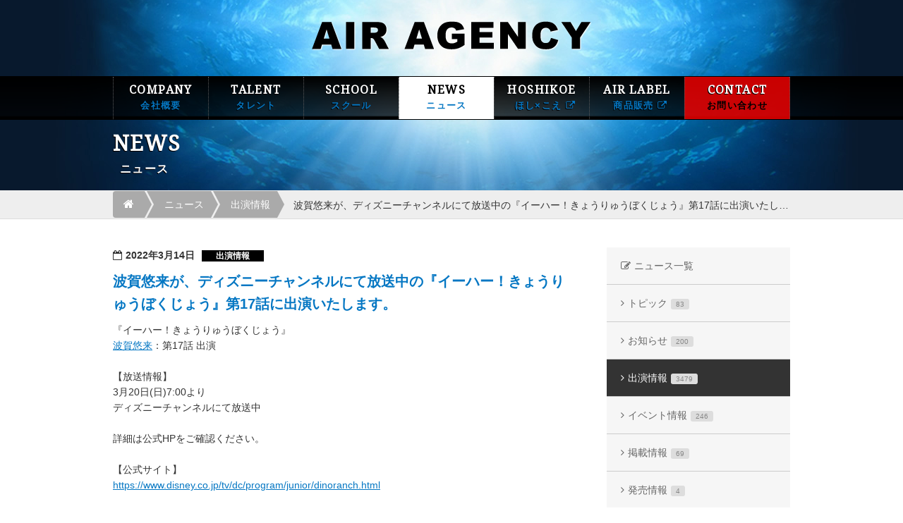

--- FILE ---
content_type: text/html; charset=UTF-8
request_url: https://www.air-agency.co.jp/actor/20220314_15006
body_size: 20127
content:


<!doctype html>
<html lang="ja">
<head>
<meta charset="utf-8">
<title>波賀悠来が、ディズニーチャンネルにて放送中の『イーハー！きょうりゅうぼくじょう』第17話に出演いたします。｜AIR AGENCY 声優プロダクション</title>
<meta name="description" content="AIR AGENCYは、藤原 啓治が代表を務める声優プロダクションです。" >
<link rel="shortcut icon" href="https://www.air-agency.co.jp/_wp/wp-content/themes/air_pc/favicon.ico" type="image/vnd.microsoft.icon">
<link rel="icon" href="https://www.air-agency.co.jp/_wp/wp-content/themes/air_pc/favicon.ico" type="image/vnd.microsoft.icon">
<link rel="stylesheet" href="https://www.air-agency.co.jp/_wp/wp-content/themes/air_pc/style.css" media="screen">
<!--[if lt IE 9]>
    <script src="//www.html5shiv.js"></script>
<![endif]-->
<script src="https://www.air-agency.co.jp/_wp/wp-content/themes/air_pc/common/js/import.js"></script>
 

<link rel="alternate" type="application/rss+xml" title="AIR AGENCY 声優プロダクション &raquo; フィード" href="https://www.air-agency.co.jp/feed" />
<link rel="alternate" type="application/rss+xml" title="AIR AGENCY 声優プロダクション &raquo; コメントフィード" href="https://www.air-agency.co.jp/comments/feed" />
<link rel="alternate" type="application/rss+xml" title="AIR AGENCY 声優プロダクション &raquo; 波賀悠来が、ディズニーチャンネルにて放送中の『イーハー！きょうりゅうぼくじょう』第17話に出演いたします。 のコメントのフィード" href="https://www.air-agency.co.jp/actor/20220314_15006/feed" />
		<script type="text/javascript">
			window._wpemojiSettings = {"baseUrl":"https:\/\/s.w.org\/images\/core\/emoji\/72x72\/","ext":".png","source":{"wpemoji":"https:\/\/www.air-agency.co.jp\/_wp\/wp-includes\/js\/wp-emoji.js?ver=4.2.2","twemoji":"https:\/\/www.air-agency.co.jp\/_wp\/wp-includes\/js\/twemoji.js?ver=4.2.2"}};
			( function( window, document, settings ) {
	var src, ready;

	/**
	 * Detect if the browser supports rendering emoji or flag emoji. Flag emoji are a single glyph
	 * made of two characters, so some browsers (notably, Firefox OS X) don't support them.
	 *
	 * @since 4.2.0
	 *
	 * @param type {String} Whether to test for support of "simple" or "flag" emoji.
	 * @return {Boolean} True if the browser can render emoji, false if it cannot.
	 */
	function browserSupportsEmoji( type ) {
		var canvas = document.createElement( 'canvas' ),
			context = canvas.getContext && canvas.getContext( '2d' );

		if ( ! context || ! context.fillText ) {
			return false;
		}

		/*
		 * Chrome on OS X added native emoji rendering in M41. Unfortunately,
		 * it doesn't work when the font is bolder than 500 weight. So, we
		 * check for bold rendering support to avoid invisible emoji in Chrome.
		 */
		context.textBaseline = 'top';
		context.font = '600 32px Arial';

		if ( type === 'flag' ) {
			/*
			 * This works because the image will be one of three things:
			 * - Two empty squares, if the browser doesn't render emoji
			 * - Two squares with 'G' and 'B' in them, if the browser doesn't render flag emoji
			 * - The British flag
			 *
			 * The first two will encode to small images (1-2KB data URLs), the third will encode
			 * to a larger image (4-5KB data URL).
			 */
			context.fillText( String.fromCharCode( 55356, 56812, 55356, 56807 ), 0, 0 );
			return canvas.toDataURL().length > 3000;
		} else {
			/*
			 * This creates a smiling emoji, and checks to see if there is any image data in the
			 * center pixel. In browsers that don't support emoji, the character will be rendered
			 * as an empty square, so the center pixel will be blank.
			 */
			context.fillText( String.fromCharCode( 55357, 56835 ), 0, 0 );
			return context.getImageData( 16, 16, 1, 1 ).data[0] !== 0;
		}
	}

	function addScript( src ) {
		var script = document.createElement( 'script' );

		script.src = src;
		script.type = 'text/javascript';
		document.getElementsByTagName( 'head' )[0].appendChild( script );
	}

	settings.supports = {
		simple: browserSupportsEmoji( 'simple' ),
		flag:   browserSupportsEmoji( 'flag' )
	};

	settings.DOMReady = false;
	settings.readyCallback = function() {
		settings.DOMReady = true;
	};

	if ( ! settings.supports.simple || ! settings.supports.flag ) {
		ready = function() {
			settings.readyCallback();
		};

		if ( document.addEventListener ) {
			document.addEventListener( 'DOMContentLoaded', ready, false );
			window.addEventListener( 'load', ready, false );
		} else {
			window.attachEvent( 'onload', ready );
			document.attachEvent( 'onreadystatechange', function() {
				if ( 'complete' === document.readyState ) {
					settings.readyCallback();
				}
			} );
		}

		src = settings.source || {};

		if ( src.concatemoji ) {
			addScript( src.concatemoji );
		} else if ( src.wpemoji && src.twemoji ) {
			addScript( src.twemoji );
			addScript( src.wpemoji );
		}
	}

} )( window, document, window._wpemojiSettings );
		</script>
		<style type="text/css">
img.wp-smiley,
img.emoji {
	display: inline !important;
	border: none !important;
	box-shadow: none !important;
	height: 1em !important;
	width: 1em !important;
	margin: 0 .07em !important;
	vertical-align: -0.1em !important;
	background: none !important;
	padding: 0 !important;
}
</style>
<link rel="EditURI" type="application/rsd+xml" title="RSD" href="https://www.air-agency.co.jp/_wp/xmlrpc.php?rsd" />
<link rel="wlwmanifest" type="application/wlwmanifest+xml" href="https://www.air-agency.co.jp/_wp/wp-includes/wlwmanifest.xml" /> 
<meta name="generator" content="WordPress 4.2.2" />
<link rel='canonical' href='https://www.air-agency.co.jp/actor/20220314_15006' />
<link rel='shortlink' href='https://www.air-agency.co.jp/?p=15006' />
	<style type="text/css">.recentcomments a{display:inline !important;padding:0 !important;margin:0 !important;}</style>
</head>

<body class="single single-post postid-15006 single-format-standard">

<!--header-->
<header>
<div class="logo"><a href="https://www.air-agency.co.jp/"><img src="https://www.air-agency.co.jp/_wp/wp-content/themes/air_pc/common/img/logo.png" alt="AIR AGENCY"></a></div>
<nav>
<ul class="clearfix">
<li>
<a href="https://www.air-agency.co.jp/company/">COMPANY<span>会社概要</span></a></li>
<li>
<a href="https://www.air-agency.co.jp/talent/">TALENT<span>タレント</span></a></li>
<li>
<a href="https://www.air-agency.co.jp/school/">SCHOOL<span>スクール</span></a></li>
<li class="nav_on">
<a href="https://www.air-agency.co.jp/news/">NEWS<span>ニュース</span></a></li>
<li>
<a href="http://hoshikoe.jp/" target="_blank">HOSHIKOE<span>ほし×こえ <i class="fa fa-external-link" aria-hidden="true"></i></span></a></li>
<li>
<a href="https://airlabel.base.shop/" target="_blank">AIR LABEL<span>商品販売 <i class="fa fa-external-link" aria-hidden="true"></i></span></a></li>
<!--<li class="nav_recruit">
<a href="https://www.air-agency.co.jp/recruit/">RECRUIT<span>採用情報</span></a></li>-->
<li class="nav_contact">
<a href="https://www.air-agency.co.jp/contact/">CONTACT<span>お問い合わせ</span></a></li>
</ul>
</nav><div class="frame">
<h1>News<span>ニュース</span></h1>
</div>
</header>
<!--/header-->

<!--path-->
<div class="header_path">
	<div class="frame"><ul class="breadcrumb"><li><a href="https://www.air-agency.co.jp/"><i class="fa fa-home"></i></a></li><li><a href="https://www.air-agency.co.jp/news/">ニュース</a></li><li><a href="https://www.air-agency.co.jp/category/actor">出演情報</a></li><li>波賀悠来が、ディズニーチャンネルにて放送中の『イーハー！きょうりゅうぼくじょう』第17話に出演いたします。</li></ul></div></div>
<!--/path-->

<!--contents-->
<div id="%e6%b3%a2%e8%b3%80%e6%82%a0%e6%9d%a5%e3%81%8c%e3%80%81%e3%83%87%e3%82%a3%e3%82%ba%e3%83%8b%e3%83%bc%e3%83%81%e3%83%a3%e3%83%b3%e3%83%8d%e3%83%ab%e3%81%ab%e3%81%a6%e6%94%be%e9%80%81%e4%b8%ad%e3%81%ae-2" class="contents frame">

<div class="clearfix contents_wrap">

<!--news_contents-->
<div class="contents_main">




<div id="15006" class="news_box clearfix">


<p class="news_box_meta">2022年3月14日<a href="https://www.air-agency.co.jp/news/actor" class="news_box_cat">出演情報</a></p>
<h2>波賀悠来が、ディズニーチャンネルにて放送中の『イーハー！きょうりゅうぼくじょう』第17話に出演いたします。</h2>


<div class="clearfix">
<p>『イーハー！きょうりゅうぼくじょう』<br />
<a href="https://www.air-agency.co.jp/talent/woman/yuki_haga">波賀悠来</a>：第17話 出演</p>
<p><br style="line-height:1.5" /></p>
<p>【放送情報】<br />
3月20日(日)7:00より<br />
ディズニーチャンネルにて放送中</p>
<p><br style="line-height:1.5" /></p>
<p>詳細は公式HPをご確認ください。</p>
<p><br style="line-height:1.5" /></p>
<p>【公式サイト】<br />
<a href="https://www.disney.co.jp/tv/dc/program/junior/dinoranch.html">https://www.disney.co.jp/tv/dc/program/junior/dinoranch.html</a></p>
<p><br style="line-height:1.5" /></p>
</div>



<ul class="sns_btn clearfix">
<li>
<a href="https://twitter.com/share" class="twitter-share-button" data-count="vertical" data-url="https://www.air-agency.co.jp/actor/20220314_15006" data-text="波賀悠来が、ディズニーチャンネルにて放送中の『イーハー！きょうりゅうぼくじょう』第17話に出演いたします。｜AIR AGENCY 声優プロダクション">Tweet</a><script type="text/javascript" src="//platform.twitter.com/widgets.js"></script>
</li>
<li>
<iframe src="https://www.facebook.com/plugins/like.php?href=https://www.air-agency.co.jp/actor/20220314_15006&amp;layout=box_count&amp;show_faces=false&amp;width=50&amp;action=like&amp;colorscheme=light&amp;height=62" scrolling="no" frameborder="0" style="border:none; overflow:hidden; width:70px; height:62px;" allowTransparency="true"></iframe>
</li>
<li><script type="text/javascript" src="https://apis.google.com/js/plusone.js"></script><g:plusone size="tall" href="https://www.air-agency.co.jp/actor/20220314_15006"></g:plusone></li>
<li>
<a href="https://b.hatena.ne.jp/entry/https://www.air-agency.co.jp/actor/20220314_15006" class="hatena-bookmark-button" data-hatena-bookmark-title="波賀悠来が、ディズニーチャンネルにて放送中の『イーハー！きょうりゅうぼくじょう』第17話に出演いたします。｜AIR AGENCY 声優プロダクション" data-hatena-bookmark-layout="vertical-balloon" title="このエントリーをはてなブックマークに追加"><img src="https://b.st-hatena.com/images/entry-button/button-only.gif" alt="このエントリーをはてなブックマークに追加" width="20" height="20" style="border: none;" /></a><script type="text/javascript" src="https://b.st-hatena.com/js/bookmark_button.js" charset="utf-8" async="async"></script>
</li>
<li>
<a data-pocket-label="pocket" data-pocket-count="vertical" class="pocket-btn" data-lang="en" data-save-url="https://www.air-agency.co.jp/actor/20220314_15006"></a>
<script type="text/javascript">!function(d,i){if(!d.getElementById(i)){var j=d.createElement("script");j.id=i;j.src="https://widgets.getpocket.com/v1/j/btn.js?v=1";var w=d.getElementById(i);d.body.appendChild(j);}}(document,"pocket-btn-js");</script>
</li>
</ul>
</div>


<div class="btn_back hover_anime"><a href="https://www.air-agency.co.jp/news">記事一覧ページへ戻る</a></div>


<!--<div class="paginationArea">
<div class="pagination"><ul><li><span>Page 1 of 3479</span></li><li><span class="current">1</span></li><li><a href='https://www.air-agency.co.jp/actor/20220314_15006/page/2' class="inactive">2</a></li><li><a href='https://www.air-agency.co.jp/actor/20220314_15006/page/3' class="inactive">3</a></li><li><a href='https://www.air-agency.co.jp/actor/20220314_15006/page/4' class="inactive">4</a></li><li><a href='https://www.air-agency.co.jp/actor/20220314_15006/page/5' class="inactive">5</a></li><li><a href="https://www.air-agency.co.jp/actor/20220314_15006/page/2">Next &rsaquo;</a></li><li><a href='https://www.air-agency.co.jp/actor/20220314_15006/page/3479'>Last &raquo;</a></li></ul></div>
</div>-->


</div>
<!--/contents_main-->

<!--contents_menu-->
<div class="contents_menu">
<ul class="hover_anime">
<li class="news_menu_home"><a href="https://www.air-agency.co.jp/news/">ニュース一覧</a></li>
<li class='cat-item'><a href='https://www.air-agency.co.jp/news/topic'>トピック<span class='count'>83</span></a></li><li class='cat-item'><a href='https://www.air-agency.co.jp/news/info'>お知らせ<span class='count'>200</span></a></li><li class='cat-item current-cat'><a href='https://www.air-agency.co.jp/news/actor'>出演情報<span class='count'>3479</span></a></li><li class='cat-item'><a href='https://www.air-agency.co.jp/news/event'>イベント情報<span class='count'>246</span></a></li><li class='cat-item'><a href='https://www.air-agency.co.jp/news/actor_2'>掲載情報<span class='count'>69</span></a></li><li class='cat-item'><a href='https://www.air-agency.co.jp/news/release'>発売情報<span class='count'>4</span></a></li><li class='cat-item'><a href='https://www.air-agency.co.jp/news/hoshikoe'>ほし×こえ<span class='count'>33</span></a></li><li class='cat-item'><a href='https://www.air-agency.co.jp/news/airradi'>エアラジ<span class='count'>8</span></a></li></ul>
</div>
<!--/contents_menu-->

  
</div>


  </div>
  <!--/contents-->

<div id="footer">

  <!--contact-->
  <div class="footer_contact">
    <div class="frame">
      <p>弊社へのご質問や所属タレントへの出演依頼、スクールに関してなど、<br>ご不明な点がございましたら、お気軽にAIR AGENCYまでご相談ください。</p>
      <a href="https://www.air-agency.co.jp/contact/" class="btn_app">お問い合わせをする</a>
    </div>
  </div>
  <!--/contact-->

  <!--footer-->
  <footer>

    <!--footer_contents-->
    <div class="footer_contents">

      <div class="frame clearfix">

        <!--footer_info-->
        <div class="footer_info">
          <img src="https://www.air-agency.co.jp/_wp/wp-content/themes/air_pc/common/img/footer.png" alt="AIR AGENCY">
          <p>
            〒160-0004<br>
            東京都新宿区四谷2丁目2番2号 四谷三和ビル７F　<a href="https://www.air-agency.co.jp/company/" class="footer_map"><i class="fa fa-angle-right"></i>アクセス</a>
          </p>
          <ul class="clearfix">
            <li><a href="https://www.air-agency.co.jp/">HOME</a></li>
            <li><a href="https://www.air-agency.co.jp/policy/">サイトポリシー</a></li>
            <li><a href="https://www.air-agency.co.jp/contact/">お問い合わせ</a></li>
          </ul>
        </div>
        <!--/footer_info-->

        <!--footer_link-->
        <div class="footer_sns">

          
          <ul class="footer_sns_send clearfix">
            <li>
              <a href="https://twitter.com/share" class="twitter-share-button" data-count="vertical" data-url="https://www.air-agency.co.jp/actor/20220314_15006" data-text="波賀悠来が、ディズニーチャンネルにて放送中の『イーハー！きょうりゅうぼくじょう』第17話に出演いたします。｜AIR AGENCY 声優プロダクション">Tweet</a>
              <script type="text/javascript" src="//platform.twitter.com/widgets.js"></script>
            </li>
            <li>
              <iframe src="https://www.facebook.com/plugins/like.php?href=https://www.air-agency.co.jp/actor/20220314_15006&amp;layout=box_count&amp;show_faces=false&amp;width=50&amp;action=like&amp;colorscheme=light&amp;height=62" scrolling="no" frameborder="0" style="border:none; overflow:hidden; width:70px; height:62px;" allowTransparency="true"></iframe>
            </li>
            <li>
              <script type="text/javascript" src="https://apis.google.com/js/plusone.js"></script>
              <g:plusone size="tall" href="https://www.air-agency.co.jp/actor/20220314_15006"></g:plusone>
            </li>
            <li>
              <a href="https://b.hatena.ne.jp/entry/https://www.air-agency.co.jp/actor/20220314_15006" class="hatena-bookmark-button" data-hatena-bookmark-title="波賀悠来が、ディズニーチャンネルにて放送中の『イーハー！きょうりゅうぼくじょう』第17話に出演いたします。｜AIR AGENCY 声優プロダクション" data-hatena-bookmark-layout="vertical-balloon" title="このエントリーをはてなブックマークに追加"><img src="https://b.st-hatena.com/images/entry-button/button-only.gif" alt="このエントリーをはてなブックマークに追加" width="20" height="20" style="border: none;" /></a>
              <script type="text/javascript" src="https://b.st-hatena.com/js/bookmark_button.js" charset="utf-8" async="async"></script>
            </li>

          </ul>

          <ul class="footer_sns_link clearfix">
            <li><a href="https://x.com/AIR_AGENCY" target="_blank"><img src="https://www.air-agency.co.jp/_wp/wp-content/themes/air_pc/common/img/icon_x.png" alt="X(旧Twitter)"></a></li>
            <li><a href="https://www.youtube.com/@AIRAGENCY-Channel" target="_blank"><img src="https://www.air-agency.co.jp/_wp/wp-content/themes/air_pc/common/img/icon_youtube.png" alt="AIR AGENCY 公式YouTubeチャンネル"></a></li>
            <li><a href="https://www.facebook.com/AIRLABEL" target="_blank"><img src="https://www.air-agency.co.jp/_wp/wp-content/themes/air_pc/common/img/icon_facebook.png" alt="Facebook"></a></li>
            <!--<li><a href="http://airagency.blog99.fc2.com/" target="_blank"><img src="https://www.air-agency.co.jp/_wp/wp-content/themes/air_pc/common/img/footer_sns_blog_off.png" alt="Blog"></a></li>-->
          </ul>

        </div>
        <!--/footer_link-->

      </div>

    </div>
    <!--footer_contents-->

    <div class="footer_copyright">
      <div class="frame clearfix">
        <p class="footer_attention">このページに掲載されている全ての文章・画像・音声データは許可無く転載することを禁止します。</p>
        <p class="footer_copy">Copyright &copy; AIR AGENCY　All rights reserved.</p>
      </div>
    </div>

  </footer>
  <!--/footer-->

</div>

<!--Pagetop-->
<p id="page-top"><i class="fa fa-arrow-circle-up"></i>PAGE TOP</p>
<!--/Pagetop-->





<script type="text/javascript">
  var _gaq = _gaq || [];
  _gaq.push(['_setAccount', 'UA-17408883-1']);
  _gaq.push(['_trackPageview']);

  (function() {
    var ga = document.createElement('script');
    ga.type = 'text/javascript';
    ga.async = true;
    ga.src = ('https:' == document.location.protocol ? 'https://ssl' : 'http://www') + '.google-analytics.com/ga.js';
    var s = document.getElementsByTagName('script')[0];
    s.parentNode.insertBefore(ga, s);
  })();
</script>

<!-- Google Tag Manager -->
<script>
  (function(w, d, s, l, i) {
    w[l] = w[l] || [];
    w[l].push({
      'gtm.start': new Date().getTime(),
      event: 'gtm.js'
    });
    var f = d.getElementsByTagName(s)[0],
      j = d.createElement(s),
      dl = l != 'dataLayer' ? '&l=' + l : '';
    j.async = true;
    j.src =
      'https://www.googletagmanager.com/gtm.js?id=' + i + dl;
    f.parentNode.insertBefore(j, f);
  })(window, document, 'script', 'dataLayer', 'GTM-PLLZH6W');
</script>
<!-- End Google Tag Manager -->
</body>

</html>

--- FILE ---
content_type: text/html; charset=utf-8
request_url: https://accounts.google.com/o/oauth2/postmessageRelay?parent=https%3A%2F%2Fwww.air-agency.co.jp&jsh=m%3B%2F_%2Fscs%2Fabc-static%2F_%2Fjs%2Fk%3Dgapi.lb.en.OE6tiwO4KJo.O%2Fd%3D1%2Frs%3DAHpOoo_Itz6IAL6GO-n8kgAepm47TBsg1Q%2Fm%3D__features__
body_size: 160
content:
<!DOCTYPE html><html><head><title></title><meta http-equiv="content-type" content="text/html; charset=utf-8"><meta http-equiv="X-UA-Compatible" content="IE=edge"><meta name="viewport" content="width=device-width, initial-scale=1, minimum-scale=1, maximum-scale=1, user-scalable=0"><script src='https://ssl.gstatic.com/accounts/o/2580342461-postmessagerelay.js' nonce="3lV6y5-jwsWS4yPe8cf1HA"></script></head><body><script type="text/javascript" src="https://apis.google.com/js/rpc:shindig_random.js?onload=init" nonce="3lV6y5-jwsWS4yPe8cf1HA"></script></body></html>

--- FILE ---
content_type: text/css
request_url: https://www.air-agency.co.jp/_wp/wp-content/themes/air_pc/style.css
body_size: 531
content:
@charset "UTF-8";
/*
Theme Name: AirAgency
Theme URI: http://www.air-agency.co.jp/
Description: AirAgency PC用のテンプレート
Author: AirAgency
Author URI: http://www.air-agency.co.jp/
Version: 1.0
*/

/* common */
@import "common/css/html5reset.css";
@import "common/css/common.css";
@import "common/css/layout.css?202110";

/* font */
@import "common/css/font-awesome.css";
@import url(https://fonts.googleapis.com/css?family=Noto+Serif);

/* tab */
@import "common/css/jquery.ui.tabs.css";

/* slider */
@import "common/css/jquery.bxslider.css";

/* colorbox */
@import "common/colorbox/colorbox.css";

--- FILE ---
content_type: text/css
request_url: https://www.air-agency.co.jp/_wp/wp-content/themes/air_pc/common/css/jquery.ui.tabs.css
body_size: 1279
content:
/*!
 * jQuery UI Tabs 1.8.23
 *
 * Copyright 2012, AUTHORS.txt (http://jqueryui.com/about)
 * Dual licensed under the MIT or GPL Version 2 licenses.
 * http://jquery.org/license
 *
 * http://docs.jquery.com/UI/Tabs#theming
 */
.ui-tabs { position: relative; padding: 0; zoom: 1;  } /* position: relative prevents IE scroll bug (element with position: relative inside container with overflow: auto appear as "fixed") */
.ui-tabs .ui-tabs-nav { margin: 0; padding: 0;}
.ui-tabs .ui-tabs-nav li { list-style: none; float: left; position: relative; top: 0; margin: 0 ; border-bottom: 0 !important; padding: 0; white-space: nowrap; }
.ui-tabs .ui-tabs-nav li a { float: left; padding: 0; text-decoration: none;  }
.ui-tabs .ui-tabs-nav li.ui-tabs-selected { margin-bottom: 0; padding-bottom: 1px;}
.ui-tabs .ui-tabs-nav li.ui-tabs-selected a, .ui-tabs .ui-tabs-nav li.ui-state-disabled a, .ui-tabs .ui-tabs-nav li.ui-state-processing a { cursor: text; }
.ui-tabs .ui-tabs-nav li a, .ui-tabs.ui-tabs-collapsible .ui-tabs-nav li.ui-tabs-selected a { cursor: pointer;} /* first selector in group seems obsolete, but required to overcome bug in Opera applying cursor: text overall if defined elsewhere... */
.ui-tabs .ui-tabs-panel { display: block; border-width: 0; padding: 0; background: none; margin:0 0 0 0; }
.ui-tabs .ui-tabs-hide { display: none !important; }